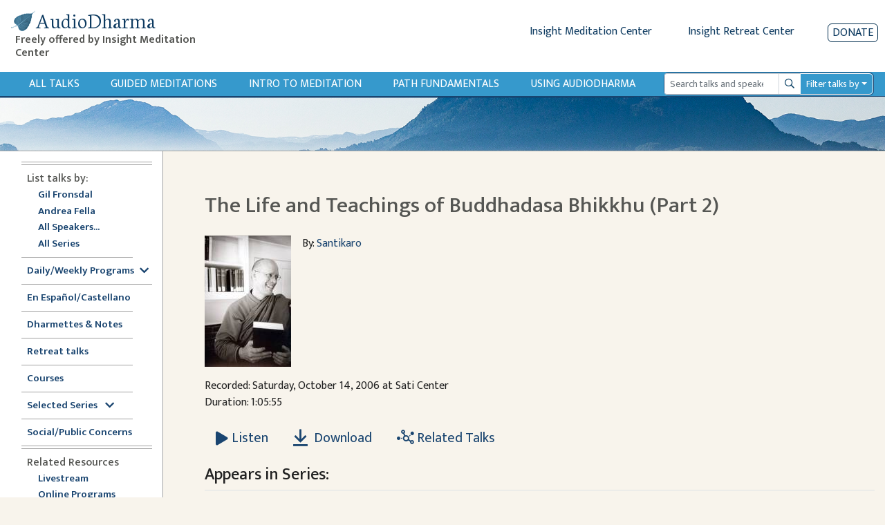

--- FILE ---
content_type: text/html; charset=utf-8
request_url: https://www.audiodharma.org/talks/audio_player/965.html
body_size: 13262
content:
<!DOCTYPE html>
<html>
  <head>
    <title>AudioDharma -   The Life and Teachings of Buddhadasa Bhikkhu (Part 2)
</title>
    <meta name="csrf-param" content="authenticity_token" />
<meta name="csrf-token" content="V9gs3NBQLUT2VcBCPZAMpP43c8834KuoSZw5jASYiutuRbkyuUsJoj-zql0Sd7VWLtxZlwyjaTtSC7FAGu7ieQ" />
    
    <link rel="stylesheet" href="https://fonts.googleapis.com/css?family=Neuton:extra-light,light,regular">
    <link href="https://fonts.googleapis.com/css2?family=Mukta+Vaani:wght@200;300;400;500;600&display=swap" rel="stylesheet">
    <link rel="icon" type="image/x-icon" href="/assets/favicon-105d15f1a0065cf3d176d23de23c652b3498a2adc5f34c7cbbc5e66246b77c02.ico" />
    <link rel="apple-touch-icon" href="/assets/apple-touch-icon-95786f787f82802b5f76707235921aa80e51346f4dfab9e74fb85b3179438b5b.png">
    <script src="https://kit.fontawesome.com/368674512e.js" crossorigin="anonymous"></script>
    <link rel="stylesheet" href="/assets/application-ce9300db1b705b9f7a535f78da36ec9fbe925681426300b17584f4ebfc4dba89.css" media="all" data-turbo-track="reload" />
    <script src="/packs/js/runtime.js" defer="defer"></script>
<script src="/packs/js/vendors-node_modules_jquery_dist_jquery_js.js" defer="defer"></script>
<script src="/packs/js/vendors-node_modules_luxon_src_luxon_js.js" defer="defer"></script>
<script src="/packs/js/vendors-node_modules_plyr_dist_plyr_min_js.js" defer="defer"></script>
<script src="/packs/js/vendors-node_modules_litepicker_dist_litepicker_umd_js-node_modules_litepicker_dist_plugins_m-825d81.js" defer="defer"></script>
<script src="/packs/js/vendors-node_modules_rails_ujs_lib_assets_compiled_rails-ujs_js.js" defer="defer"></script>
<script src="/packs/js/vendors-node_modules_hotwired_turbo-rails_app_javascript_turbo_index_js-node_modules_bootstra-f9f939.js" defer="defer"></script>
<script src="/packs/js/application.js" defer="defer"></script>
    <link rel="stylesheet" href="/packs/css/vendors-node_modules_hotwired_turbo-rails_app_javascript_turbo_index_js-node_modules_bootstra-f9f939.css" data-turbo-track="reload" defer="defer" />
    <!-- <link rel="alternate" type="application/rss+xml" title="Audio Dharma Podcast Feed" href="https://feeds.feedburner.com/audiodharma"> -->
    <meta name="keywords" content="Dharma talks, Buddhist audio talks, Vipassana, meditation, Buddhist teachings, Gil Fronsdal, Dharma, Theravada">
    <meta name="description" content="Audio Dharma is an archive of Dharma talks given by Gil Fronsdal and various guest speakers at the Insight Meditation Center in Redwood City, CA. Each talk illuminates aspects of the Buddha's teachings. The purpose is the same that the Buddha had for his teachings, to guide us toward the end of suffering and the attainment of freedom.">
    <meta name="apple-itunes-app" content="app-id=1273013847">
    <meta name="viewport" content="width=device-width, initial-scale=1.0">
  </head>
  <body>
    <div class="content">
      
<div class="row no-gutters d-flex d-md-none" style="padding:10px">
  <div class="col-xs-2 col-4">
    <button type="button" id="sidebarCollapse" class="btn btn-primary">
      <i class="fas fa-align-left"></i>
      <span>Show menu</span>
    </button>
  </div>
  <div class="col-xs-10 col-8">
    <a class='app-store-icon' href="https://itunes.apple.com/us/app/audio-dharma/id1273013847?mt=8" target="_blank">
      <img alt="Apple App Store Link" src="/assets/apple_store-0bf7b4315c7c51e1d2236c4724926a5d3460c95ab8da28964c19ffd44cae3ac9.svg" width="111" height="35" />
    </a>
    <a class='app-store-icon' href="https://play.google.com/store/apps/details?id=com.christopherminson.audiodharma" target="_blank">  <img alt="Google Play Link" src="/assets/google_play-2928ae8cf57a300e587bd6bde9fb9e5e079373063fd3f425bc35ef2caf41d46d.svg" width="111" height="35" />
    </a>
  </div>
</div>
<div class="header" style="padding: 10px;">
  <div class="row no-gutters ml-1">
    <div class="header-title col-6 col-md-4 col-lg-3">
      <h1 class="titlebar-brand" style="margin-bottom: 0">
        <a href="/" style="display: flex; align-items: center">
          <img alt="AudioDharma logo" src="/assets/bluebodhileaf-30a21ea7972a152ea16f595997381b4960c74046761954191f6663fb5188f795.png" />
          <span>AudioDharma</span>
        </a>
      </h1>
      <h5 class="ml-2 titlebar-subtitle d-none d-lg-block"> Freely offered by Insight Meditation Center </h5>
      <h5 class="titlebar-subtitle small d-lg-none d-block"> Freely offered by IMC </h5>
    </div>
    <div class="header-links col-6 col-md-8 col-lg-9">
        <div class="row justify-content-end no-gutters">
        <div class="d-none d-md-inline-block">
          <a href="http://www.insightmeditationcenter.org" class="mr-5">Insight Meditation Center</a>
          <a href="http://www.insightretreatcenter.org/" class="mr-5">Insight Retreat Center</a>
        </div>
        <div class="d-inline-block d-md-none d-xs-none">
          <a href="http://www.insightmeditationcenter.org" class="mr-4">IMC</a>
          <a href="http://www.insightretreatcenter.org/" class="mr-4">IRC</a>
        </div>
        <a class="donate-button" href="/donate">Donate</a>
      </div>
    </div>
  </div>
</div>

<div class="content-subheader">
  <div class="row no-gutters">
    <div class="col-3 d-md-none">
      <a class="subheader-link ml-3" href="/talks">All Talks</a>
    </div>
    <div class="subheader-link-holder d-none d-md-flex col-xl-9 col-md-7">
      <a class="subheader-link" href="/talks">All Talks</a>
<a class="subheader-link d-none d-xl-block" href="/playables/search?query=guided+meditation&amp;title=Guided+Meditations">Guided Meditations</a>
<a class="subheader-link d-none d-xl-block" href="/series/introduction">Intro to Meditation</a>
<a class="subheader-link" href="/series/fundamentals">Path Fundamentals</a>
<a class="subheader-link" href="/help">Using Audiodharma</a>

    </div>
    <div class="col-xl-3 col-md-5 col-9 my-auto order-md-12 float-right">
      <div class="mr-3">
        <form id="search-form" action="/playables/search" accept-charset="UTF-8" method="get">
  <div class="dropdown">
    <div class="input-group input-group-sm">
      <input name="query" type="search" class="form-control playable-search-input" placeholder="Search talks and speakers" value="">
      <div class="input-group-append">
        <button type="submit" class="btn input-group-text playable-search-button d-flex align-items-center">
          <i class="far fa-search" aria-hidden="true"></i>
          <span class="sr-only">Search</span>
        </button>
      </div>
      <div class="input-group-append">
        <button class="btn playable-search-dropdown dropdown-toggle input-group-text" type="button" id="searchAdvancedButton" aria-haspopup="true" aria-expanded="false">
          Filter talks by
        </button>
      </div>
      <div class="dropdown-menu" id="searchAdvancedDropdown" style="width: 100%" aria-labelledby="searchAdvancedButton">
        <div class="px-4 py-3">
          <div class="form-group row">
            <label class="col-4 col-form-label-sm" for="searchSpeaker" >Speaker </label>
            <select name="speaker_id" class="custom-select custom-select-sm col-8" id="searchSpeaker">
              <option selected="selected" value="">All</option>
<option value="264">Adrianne Ross</option>
<option value="16">Ajaan Thanissaro</option>
<option value="5">Ajahn Amaro</option>
<option value="455">Ajahn Brahmali</option>
<option value="33">Ajahn Chandako</option>
<option value="84">Ajahn Jumnien</option>
<option value="466">Ajahn Kovilo</option>
<option value="153">Ajahn Liem Thitadhammo</option>
<option value="109">Ajahn Metta</option>
<option value="468">Ajahn Nisabho</option>
<option value="224">Ajahn Pasanno</option>
<option value="119">Ajahn Prasert</option>
<option value="340">Ajahn Sucitto</option>
<option value="146">Ajahn Sundara</option>
<option value="151">Ajahn Thanasanti</option>
<option value="152">Ajahn Thaniya</option>
<option value="134">Alan Senauke</option>
<option value="297">Alex Haley</option>
<option value="262">Alexis Santos</option>
<option value="486">Alice Cabotaje</option>
<option value="342">Amana Brembry Johnson</option>
<option value="284">Amy Saltzman</option>
<option value="210">Andrea Castillo</option>
<option value="2">Andrea Fella</option>
<option value="62">Andrew Getz</option>
<option value="114">Andrew Olendzki</option>
<option value="276">Andrew Wallace</option>
<option value="20">Angie Boissevain</option>
<option value="98">Ani Lhadron</option>
<option value="311">Anna Douglas</option>
<option value="497">Annanda Barclay</option>
<option value="481">Anne Roise</option>
<option value="201">Annie Nugent</option>
<option value="51">Anushka Fernandopulle</option>
<option value="354">Ari Crellin-Quick</option>
<option value="200">Ari Goldfield</option>
<option value="100">Arlene Lueck</option>
<option value="181">Art Jolly</option>
<option value="7">Ayya Anandabodhi</option>
<option value="386">Ayya Dhammadipa</option>
<option value="128">Ayya Santacitta</option>
<option value="192">Ayya Santussika</option>
<option value="149">Ayya Tathaaloka</option>
<option value="61">Barbara Gates</option>
<option value="78">Berget Jelane</option>
<option value="450">Bernadette Prinster</option>
<option value="390">Bernat Font </option>
<option value="63">Beth Goldring</option>
<option value="125">Betsy Rose</option>
<option value="259">Bhante Buddharakkhita</option>
<option value="68">Bhante Henepola Gunaratana</option>
<option value="460">Bhante Pasanna</option>
<option value="242">Bhante Piyananda</option>
<option value="359">Bhante Sujato</option>
<option value="145">Bhante Sujiva</option>
<option value="208">Bhikkhu Analayo</option>
<option value="319">Bhikkhu Ananda</option>
<option value="19">Bhikkhu Bodhi</option>
<option value="477">Bhikkhu Sambodhi</option>
<option value="456">Bhikkhu Sanathavihari</option>
<option value="72">Bill Hart</option>
<option value="299">Bill Kostura</option>
<option value="159">Bill Weber</option>
<option value="73">Blanche Hartman</option>
<option value="141">Bob Stahl</option>
<option value="307">Brian Lesage</option>
<option value="56">Bruce Freedman</option>
<option value="270">Bruce Hyman</option>
<option value="244">bruni dávila</option>
<option value="25">Carla Brennan</option>
<option value="389">Carol Wilson</option>
<option value="48">Carolyn Dille</option>
<option value="234">Carrie Tamburo</option>
<option value="79">Charlie Johnson</option>
<option value="484">Chenxing Han</option>
<option value="74">Cheryl Hylton</option>
<option value="59">Cheryll Gasner</option>
<option value="35">Chris Clifford</option>
<option value="463">Chris Ives</option>
<option value="508">Chris Onderdonk</option>
<option value="461">Claralynn Nunamaker</option>
<option value="214">Cyndia Biver</option>
<option value="288">Daigan Gaither</option>
<option value="101">Daigan Lueck</option>
<option value="487">Dana DePalma, MA</option>
<option value="22">Daniel Bowling</option>
<option value="283">Dan Landry</option>
<option value="37">Darlene Cohen</option>
<option value="469">David Chernikoff</option>
<option value="38">David Cohn</option>
<option value="309">David Lorey</option>
<option value="479">David Morris</option>
<option value="241">Dawn Neal</option>
<option value="324">Dawn Scott</option>
<option value="391">Devin Berry</option>
<option value="369">Devon Hase</option>
<option value="255">Dhammaruwan</option>
<option value="240">Diana Clark</option>
<option value="164">Diana Winston</option>
<option value="55">Donald H. Flaxman</option>
<option value="126">Donald Rothberg</option>
<option value="80">Don Johnson</option>
<option value="71">Douglas Harding</option>
<option value="27">Edward Brown</option>
<option value="198">Eileen Messina</option>
<option value="490">Emily Linderman</option>
<option value="91">Eric Kolvig</option>
<option value="171">Eric Wendt</option>
<option value="29">Eugene Cash</option>
<option value="88">Evan Kavanagh</option>
<option value="371">Fiona Barner</option>
<option value="305">Francisco Morillo Gable</option>
<option value="117">Frank Ostaseski</option>
<option value="102">Fred Luskin</option>
<option value="168">Fred Porta</option>
<option value="133">Fu Nancy Schroeder</option>
<option value="258">Gay Watson</option>
<option value="1">Gil Fronsdal</option>
<option value="293">Ginger Clarkson</option>
<option value="6">Gloria Taraniya Ambrosia</option>
<option value="300">Grace Burford</option>
<option value="478">Grace Schireson</option>
<option value="92">Gregory Kramer</option>
<option value="131">Greg Scharf</option>
<option value="363">Gulwinder (Gullu) Singh</option>
<option value="169">Guy Armstrong</option>
<option value="105">Heather Martin</option>
<option value="147">Heather Sundberg</option>
<option value="498">Henry Shukman</option>
<option value="292">Hilary Borison</option>
<option value="39">Howard Cohn</option>
<option value="103">Hugh MacMillan</option>
<option value="310">Imam Tahir Anwar</option>
<option value="57">Ines Freedman</option>
<option value="157">Jacques Verduin</option>
<option value="89">Jaku Kinst</option>
<option value="10">James Baraz</option>
<option value="458">James Morrison</option>
<option value="301">Jan Nattier</option>
<option value="203">Jason Murphy</option>
<option value="494">Jaya Rudgard</option>
<option value="330">JD Doyle</option>
<option value="222">Jeff Hardin</option>
<option value="75">Jeff Hylton</option>
<option value="17">Jennifer Block</option>
<option value="93">Jennifer Lemas</option>
<option value="447">Jesse Maceo Vega Frey</option>
<option value="269">Jill Hyman</option>
<option value="304">Jill Shepherd</option>
<option value="26">Jim Bronson</option>
<option value="118">Jim Podolske</option>
<option value="452">Joah McGee</option>
<option value="170">Joan DePaoli</option>
<option value="247">JoAnna Hardy</option>
<option value="104">Joanna Macy</option>
<option value="403">Johnathan Woodside</option>
<option value="492">John Brehm</option>
<option value="97">John Lewis</option>
<option value="274">John Martin</option>
<option value="459">John O&#39;Connor</option>
<option value="207">John Peacock</option>
<option value="156">John Travis</option>
<option value="85">Jon Kabat-Zinn</option>
<option value="277">José Luis Reissig</option>
<option value="18">Joseph Bobrow</option>
<option value="64">Joseph Goldstein</option>
<option value="346">Jozen Tamori Gibson</option>
<option value="358">Judith Randall</option>
<option value="28">Judy Cannon</option>
<option value="278">Judy Long</option>
<option value="106">Kamala Masters</option>
<option value="347">Karen Zelin</option>
<option value="77">Kate Munding</option>
<option value="34">Kathy Cheney</option>
<option value="505">Keith Wakefield</option>
<option value="235">Kelly McGonigal</option>
<option value="489">Kerry Dunn</option>
<option value="67">Kevin Griffin</option>
<option value="4">Kim Allen</option>
<option value="107">Kim McLaughlin</option>
<option value="308">Kim Moore</option>
<option value="471">Kirsten DeLeo</option>
<option value="376">Kirsten Rudestam</option>
<option value="395">Kodo Conlin</option>
<option value="123">Kokai Roberts</option>
<option value="275">Konin Cardenas</option>
<option value="501">Kristina Isberg</option>
<option value="482">Lama Justin von Bujdoss</option>
<option value="166">Larry Yang</option>
<option value="42">Laura Crabb</option>
<option value="138">Lauren Silver</option>
<option value="45">Lee De Barros</option>
<option value="99">Lee Lipp</option>
<option value="24">Leigh Brasington</option>
<option value="495">Leigh Miller</option>
<option value="66">Lesley Grant</option>
<option value="122">Lewis Richmond</option>
<option value="453">Lienchi Tran</option>
<option value="355">Lilu Chen</option>
<option value="44">Linda Ruth Cutts</option>
<option value="197">Liz Powell</option>
<option value="165">Lori Wong</option>
<option value="491">Lydia Ridgway</option>
<option value="94">Marc Lesser</option>
<option value="58">Margaret Gainer</option>
<option value="142">Maria Straatmann</option>
<option value="393">Marjolein Janssen</option>
<option value="3">Mark Abramson</option>
<option value="40">Mark Coleman</option>
<option value="172">Mark Neenan</option>
<option value="205">Martin Aylward</option>
<option value="11">Martine Batchelor</option>
<option value="116">Mary Grace Orr</option>
<option value="256">Mary Mocine</option>
<option value="231">Matthew Brensilver</option>
<option value="173">Matt McNeil</option>
<option value="219">Max Erdstein</option>
<option value="464">Max Hokai Swanger</option>
<option value="272">Meg Gawler</option>
<option value="394">Mei Elliott</option>
<option value="162">Mel Weitsman</option>
<option value="14">Michael Bennett</option>
<option value="185">Michael Newhall</option>
<option value="163">Michael Wenger</option>
<option value="225">Michelle Shields</option>
<option value="323">Mindy Zlotnik</option>
<option value="90">Mirka Knaster</option>
<option value="108">Misha Merrill</option>
<option value="510">Mohsen Mahdawi</option>
<option value="313">Mushim (Patricia) Ikeda</option>
<option value="496">Nancy Hamilton</option>
<option value="226">Nancy Smee</option>
<option value="475">Nathan Jishin Michon</option>
<option value="229">Nikki Mirghafori</option>
<option value="338">Nirali Shah</option>
<option value="387">Nolitha Tsengiwe</option>
<option value="115">Nona Olivia</option>
<option value="53">Norman Fischer</option>
<option value="213">No Teacher</option>
<option value="285">Oori Silberstein</option>
<option value="243">Oren Jay Sofer</option>
<option value="130">Pa Auk Sayadaw</option>
<option value="282">Pablo González</option>
<option value="467">Pamela Ayo Yetunde</option>
<option value="161">Pamela Weiss</option>
<option value="69">Paul Haller</option>
<option value="177">Peter Overton</option>
<option value="110">Phillip Moffitt</option>
<option value="349">Rachel Lewis</option>
<option value="472">Ram Appalaraju</option>
<option value="266">Rebecca Bradshaw</option>
<option value="49">Rebecca Dixon</option>
<option value="193">Rebekkah LaDyne</option>
<option value="217">Ren Bunce</option>
<option value="218">Renshin Bunce</option>
<option value="148">Reverend Heng Sure</option>
<option value="356">Reverend Lien</option>
<option value="449">Rev. Liên Shutt</option>
<option value="135">Richard Shankman</option>
<option value="186">Richard Sievers</option>
<option value="70">Rick Hanson</option>
<option value="353">Rick Maddock</option>
<option value="253">Rita Gross</option>
<option value="43">Robert Cusick</option>
<option value="265">Robert Thomas</option>
<option value="87">Ronna Kabatznick</option>
<option value="230">Rose Taylor Goldfield</option>
<option value="280">Ruby Grad</option>
<option value="271">Ruth King</option>
<option value="36">Sally Clough</option>
<option value="365">Sandra Sanabria</option>
<option value="129">Santikaro</option>
<option value="405">Sarah Shaw</option>
<option value="314">Sayadaw U Jagara </option>
<option value="150">Sayadaw U Tejaniya</option>
<option value="502">Sean Feit Oakes</option>
<option value="221">Sean Kerr</option>
<option value="30">Seth Castleman</option>
<option value="279">Shahara Godfrey</option>
<option value="31">Shaila Catherine</option>
<option value="140">Shanti Soule</option>
<option value="206">Shantum Seth</option>
<option value="124">Sharda Rogell</option>
<option value="127">Sharon Salzberg</option>
<option value="260">Shelley Gault</option>
<option value="196">Shin Kwan Park</option>
<option value="245">Shinzen Young</option>
<option value="183">Sister Susila</option>
<option value="83">Smita Joshi</option>
<option value="158">Spring Washam</option>
<option value="12">Stephen Batchelor</option>
<option value="350">Stephen Fulder</option>
<option value="8">Steve Armstrong</option>
<option value="60">Steven Gasner</option>
<option value="182">Steve Stuckey</option>
<option value="144">Steve Stucky</option>
<option value="160">Steve Weintraub</option>
<option value="176">Stuart Clancy</option>
<option value="155">Surja Tjahaja</option>
<option value="50">Susan Ezequelle</option>
<option value="113">Susan O&#39;Connell</option>
<option value="493">Susan Shannon</option>
<option value="306">Susie Harrington</option>
<option value="375">Susy Keely</option>
<option value="286">Tanya Wiser</option>
<option value="23">Tara Brach</option>
<option value="321">Tara Mulay</option>
<option value="143">Teah Strozer</option>
<option value="139">Tempel Smith</option>
<option value="320">Tenzin Chogkyi</option>
<option value="360">Teresa Abdala-Romano</option>
<option value="54">Therese Fitzgerald</option>
<option value="296">Tim Burkett</option>
<option value="228">Tom Harshman</option>
<option value="187">Toni Bernhard</option>
<option value="15">Tony Bernhard</option>
<option value="175">Tony Patchell</option>
<option value="480">Trent Thornley</option>
<option value="457">Trent Walker</option>
<option value="388">Tuere Sala</option>
<option value="483">Vanessa Able</option>
<option value="476">Vanessa Sasson</option>
<option value="184">Various</option>
<option value="223">Venerable Pannavati</option>
<option value="9">Victoria Austin</option>
<option value="488">Victoria Cary</option>
<option value="199">Victor Medina</option>
<option value="52">Vinny Ferraro</option>
<option value="345">Walt Opie</option>
<option value="81">Wendy Johnson</option>
<option value="404">Wendy Lo, 劳颖昆 </option>
<option value="111">Wes Nisker</option>
<option value="86">Will Kabat-Zinn</option>
<option value="302">Xi He</option>
<option value="465">Yanli Wang</option>
<option value="402">Yasmina Porter</option>
<option value="333">Ying Chen, 陈颖</option>
<option value="120">Yvonne Rand</option>
            </select>
          </div>
          <div class="form-group row">
            <label class="col-4 col-form-label-sm" for="searchLanguage" >Language </label>
            <select name="language" class="custom-select custom-select-sm col-8" id="searchLanguage">
              <option selected="selected" value="">All</option>
<option value="Chinese">Chinese</option>
<option value="English">English</option>
<option value="Spanish">Spanish</option>
            </select>
          </div>
          <div class="form-group row">
            <label class="col-4 col-form-label-sm">Date Range</label>
            <div class="col-8 px-0">
              <div class="row no-gutters">
                <div class="col-6">
                  <input name="start_date" id="searchStartDate" class="form-control form-control-sm" autocomplete="off" placeholder="mm/dd/yyyy" value="" />
                  <small id="emailHelp" class="form-text text-muted">start date</small>
                </div>
                <div class="col-6">
                  <input name="end_date" id="searchEndDate" class="form-control form-control-sm" autocomplete="off" placeholder="mm/dd/yyyy" value="" />
                  <small id="emailHelp" class="form-text text-muted">end date</small>
                </div>
              </div>
            </div>
          </div>
          <div class="form-group row">
            <label class="col-4 col-form-label-sm">Duration</label>
            <select name="duration" class="custom-select custom-select-sm col-8" id="searchDuration">
              <option selected="selected" value="">Any length</option>
<option value="0,600">&lt; 10 minutes</option>
<option value="601,1800">10-30 minutes</option>
<option value="1801,3600">30-60 minutes</option>
<option value="3601">&gt; 60 minutes</option>
            </select>
          </div>
          <div class="form-group row">
            <label class="col-4 col-form-label-sm">Venue</label>
            <select name="venue_id" class="custom-select custom-select-sm col-8" id="searchVenue">
              <option selected="selected" value="">All</option>
<option value="1">Insight Meditation Center</option>
<option value="23">Insight Retreat Center</option>
<option value="26">Audio Dharma Archive</option>
<option value="33">Big Springs Retreat Center</option>
<option value="25">Chaplaincy Program at IMC</option>
<option value="24">DPP at IMC</option>
<option value="30">External - Non IMC Event</option>
<option value="21">Hidden Villa</option>
<option value="29">IMC Programs</option>
<option value="22">Jikoji Retreat Center</option>
<option value="27">Sati Center</option>
<option value="15">Spirit Rock Meditation Center</option>
<option value="18">unknown</option>
            </select>
          </div>
          <div class="form-group row">
            <label class="col-4 col-form-label-sm">Search Mode</label>
            <select name="mode" class="custom-select custom-select-sm col-8" id="searchMode">
              <option selected="selected" value="">Exact</option>
<option value="similar">Similar</option>
            </select>
          </div>
          <div class="form-group search-edited-transcript row ">
            <div class="col-6 form-inline form-check">
              <label class="form-check-label col-form-label-sm" for="editedTranscriptCheckbox">Edited transcript</label>
              <input type="checkbox" name="edited_transcript" id="editedTranscriptCheckbox" class="form-check-input ml-lg-3 ml-2"  />
            </div>
            <div class="col-6 form-check form-inline">
              <label class="form-check-label col-form-label-sm" for="editedVoiceTextCheckbox">Edited voice/text</label>
              <input type="checkbox" name="edited_voice_text" class="form-check-input ml-lg-3 ml-2" id="editedVoiceTextCheckbox"  />
            </div>
          </div>
          <button type="button" class="btn btn-secondary dropdown-close float-left">Close</button>
          <button type="submit" class="btn btn-primary float-right">Search</button>
          <button type="button" class="btn btn-danger-custom float-left js-clear-form ml-2">Clear</button>
        </div>
      </div>
    </div>
  </div>
</form>
      </div>
    </div>
  </div>
</div>
<div class="subheader-image d-none d-md-block">
</div>

      <div class="application-wrapper">
        <nav id="sidebar">
  <div id="dismiss">
    <i class="fas fa-arrow-left"></i>
  </div>
  <div class="sidebar-subheader d-md-none">
    <a class="subheader-link" href="/talks">All Talks</a>
<a class="subheader-link d-none d-xl-block" href="/playables/search?query=guided+meditation&amp;title=Guided+Meditations">Guided Meditations</a>
<a class="subheader-link d-none d-xl-block" href="/series/introduction">Intro to Meditation</a>
<a class="subheader-link" href="/series/fundamentals">Path Fundamentals</a>
<a class="subheader-link" href="/help">Using Audiodharma</a>

  </div>
  <ul class="inner">
    <div class="divider">
      <div class='line'></div>
      <div class='line'></div>
    </div>
    <li><span class="subheader">List talks by:</span></li>
    <ul>
      <li class="nav"><a class="" href="/speakers/1">Gil Fronsdal</a></li>
      <li class="nav"><a class="" href="/speakers/2">Andrea Fella</a></li>
      <li class="nav"><a class="" href="/speakers">All Speakers...</a></li>
      <li class="nav"><a class="" href="/series">All Series</a></li>
    </ul>
    <div class="divider">
      <div class='line narrow'></div>
    </div>
    <li class="nav"><a data-toggle="collapse" class='sidebar-collapse' id='selected-series-button' href='#weekly-series'>Daily/Weekly Programs<i class="ml-2 fas fa-chevron-down" style="vertical-align:middle"></i></a>
      <ul class="collapse sidebar-sublist" id="weekly-series">
        <li class="nav"><a class="" href="/series/12876">7am Sit &amp; Dharmette</a></li>
        <li class="nav"><a class="" href="/series/12981">Sunday Morning Program</a></li>
        <li class="nav"><a class="" href="/series/monday_night">Monday Night Sit &amp; Talk</a></li>
        <li class="nav"><a class="" href="/series/12884">Tuesday Sit, Reflection, Discussion</a></li>
        <li class="nav"><a class="" href="/playables/search?language=Spanish&amp;title=En+Espa%C3%B1ol">Dharma en Español (Tuesdays)</a></li>
        <li class="nav"><a class="" href="/series/wednesday_half_day">Wednesday Half Day Retreat</a></li>
        <li class="nav"><a class="" href="/series/12886">Thursday Sit with Q&amp;A</a></li>
        <li class="nav"><a class="" href="/playables/search?query=Happy+Hour&amp;title=Happy+Hour">Happy Hour</a></li>
      </ul>
    </li>
    <div class="divider">
      <div class='line'></div>
    </div>
    <li class="nav"><a class="" href="/playables/search?language=Spanish&amp;title=En+Espa%C3%B1ol">En Español/Castellano</a></li>
    <div class="divider">
      <div class='line narrow'></div>
    </div>
    <li class="nav"><a class="" href="/playables/search?query=dharmette+or+practice+notes&amp;title=Dharmettes+and+Practice+Notes">Dharmettes &amp; Notes</a></li>
    <div class="divider">
      <div class='line narrow'></div>
    </div>
    <li class="nav"><a class="" href="/retreats">Retreat talks</a></li>
    <div class="divider">
      <div class='line narrow'></div>
    </div>
    <li class="nav"><a class="" href="/courses">Courses</a></li>
    <div class="divider">
      <div class='line narrow'></div>
    </div>
    <li class="nav"><a data-toggle="collapse" class='sidebar-collapse' id='selected-series-button' href='#recommendations'>Selected Series <i class="ml-2 fas fa-chevron-down" style="vertical-align:middle"></i></a>
      <ul class="collapse sidebar-sublist" id="recommendations">
          <li class="nav"><a class="" href="/series/1797">Anapanasati Practice - Mindfulness of Breathing</a></li>
          <li class="nav"><a class="" href="/series/1724">Buddhist Meditation</a></li>
          <li class="nav"><a class="" href="/series/1804">Concentration Series</a></li>
          <li class="nav"><a class="" href="/series/1809">Daily Life Practice </a></li>
          <li class="nav"><a class="" href="/series/7020">Daylong Meditation Retreats</a></li>
          <li class="nav"><a class="" href="/series/1725">Dying in the Dharma</a></li>
          <li class="nav"><a class="" href="/series/3840">Eightfold Path Program</a></li>
          <li class="nav"><a class="" href="/series/4858">Four Noble Truths</a></li>
          <li class="nav"><a class="" href="/series/1761">Intermediate Mindfulness</a></li>
          <li class="nav"><a class="" href="/series/14356">Introduction to Mindfulness Instruction</a></li>
          <li class="nav"><a class="" href="/series/1728">Lovingkindness (Metta)</a></li>
          <li class="nav"><a class="" href="/series/1839">Sati Center</a></li>
          <li class="nav"><a class="" href="/series/1742">Satipatthana Sutta</a></li>
          <li class="nav"><a class="" href="/series/11517">Seven Factors of Awakening</a></li>
          <li class="nav"><a class="" href="/series/1808">The Five Hindrances</a></li>
          <li class="nav"><a class="" href="/series/1726">The Five Spiritual Faculties</a></li>
          <li class="nav"><a class="" href="/series/8823">The Refuges Class Series</a></li>
          <li class="nav"><a class="" href="/series/7118">The Ten Paramis</a></li>
          <li class="nav"><a class="" href="/series/1783">Working with Pain</a></li>
      </ul>
    </li>
    <div class="divider">
      <div class='line narrow'></div>
    </div>
    <li class="nav"><a class="" href="/series/social_public_concerns">Social/Public Concerns</a></li>
    <div class="divider">
      <div class='line'></div>
      <div class='line'></div>
    </div>
    <li><span class="subheader">Related Resources</span></li>
    <ul>
      <li class="nav"><a href="https://www.insightmeditationcenter.org/live-video/" target="_blank">Livestream</a></li>
      <li class="nav"><a href="https://www.insightmeditationcenter.org/programs/online-courses/" target="_blank">Online Programs</a></li>
      <li class="nav"><a href="https://www.insightmeditationcenter.org/meditation-timers/" target="_blank">Meditation Timers</a></li>
      <li class="nav"><a href="https://www.sati.org/" target="_blank">Sati Center </a></li>
      <li class="nav"><a class='sidebar-collapse' data-toggle="collapse" href='#videolist'>Videos<i class="ml-2 fas fa-chevron-down" style="vertical-align:middle"></i></a>
        <ul class="collapse sidebar-sublist" id="videolist">
          <li class="nav"><a href="https://www.insightmeditationcenter.org/7am-guided-sit-talk/" target="_blank">7am Sit & Dharmette</a>
            <li class="nav"><a href="https://www.insightmeditationcenter.org/classes/" target="_blank">Intro to Meditation</a></li>
            <li class="nav"><a href="https://www.insightmeditationcenter.org/sunday-morning-program/" target="_blank">Sunday Program</a></li>
            <li class="nav"><a href="https://www.insightmeditationcenter.org/monday-sit-talk/" target="_blank">Monday Night Sit & Talk</a></li>
            <li class="nav"><a href="https://www.insightmeditationcenter.org/happy-hour-sit-talk/" target="_blank">Happy Hour Sit and Talk</a></li>
            <li class="nav"><a href="https://www.youtube.com/playlist?list=PLq_lRuaNj50MYfV2g5CInDDH6kYDbw8vk" target="_blank">Guided Meditations</a></li>
            <li class="nav"><a href="https://www.insightmeditationcenter.org/wednesday-sit-dharmette/" target="_blank">Dharmettes</a></li>
          </ul>
        </li>
      </ul>
      <div class="divider">
        <div class='line'></div>
        <div class='line'></div>
      </div>
      <li class="nav"><a class="" href="/about">About Audiodharma</a></li>
      <li class="nav"><a class="" href="/feedback">Feedback</a></li>
    </ul>
  </nav>

        <div id="content" class="container-fluid">
          <div class="inner-content">
            <div class="row">
    <div class="col-sm-10 order-md-1 mt-2 mt-lg-0">
      <h2 class="page-title">
          The Life and Teachings of Buddhadasa Bhikkhu (Part 2)

      </h2>
    </div>
</div>

            <div class='row no-gutters pb-3 mt-3'>
  <div class="col-12 col-md-auto">
      <img alt="Santikaro" src="https://audiodharma.us-east-1.linodeobjects.com/speakers/129/Santikaro__small.jpg?X-Amz-Algorithm=AWS4-HMAC-SHA256&amp;X-Amz-Credential=HLLAU43PIIJJX5BMVR3M%2F20260116%2Fdefault%2Fs3%2Faws4_request&amp;X-Amz-Date=20260116T235631Z&amp;X-Amz-Expires=900&amp;X-Amz-SignedHeaders=host&amp;X-Amz-Signature=c8c36c0fe0dbb1ac774118cf20f9312951a8f9338855bc36e3ffa17633e431e9" />
  </div>
  <div class="col-12 px-md-3 col-md-6">
    By: <a href="/speakers/129">Santikaro</a>
    <p>  </p>
    <p>  </p>
  </div>
</div>

<p>
  Recorded: Saturday, October 14, 2006 at Sati Center <br />
  Duration: 1:05:55
</p>
<div class="row talk-button-row">
  <div class="col-12">
      <button name="button" type="button" class="btn btn-primary btn-lg js-audio-select" data-download-url="/talks/965/download" data-url="https://audiodharma.us-east-1.linodeobjects.com/talks/965/2006-10-14_Santikaro_TheLifeAndTeachingsOfBuddhadasaBhikkhu-Pt2.mp3" data-speakers="Santikaro" data-title="The Life and Teachings of Buddhadasa Bhikkhu (Part 2)" data-type="audio/mpeg" data-id="965">
        <i class="fas fa-play inner listen-icon"></i><span class="play-text">Listen</span>
</button>      <a class="btn btn-primary btn-lg" download="2006-10-14_Santikaro_TheLifeAndTeachingsOfBuddhadasaBhikkhu-Pt2.mp3" href="/talks/965/download">
        <i class="far fa-arrow-to-bottom inner"></i> Download
</a>    
    <a class="btn btn-primary btn-lg" href="/talks/965/related">
      <i class="far fa-solid fa-chart-network"></i>
      Related Talks
</a>  </div>
</div>
<noscript>
    <div class="row" style="margin-top: 10px">
      <div class="col-12">
        <audio controls="controls" src="https://audiodharma.us-east-1.linodeobjects.com/talks/965/2006-10-14_Santikaro_TheLifeAndTeachingsOfBuddhadasaBhikkhu-Pt2.mp3?X-Amz-Algorithm=AWS4-HMAC-SHA256&amp;X-Amz-Credential=HLLAU43PIIJJX5BMVR3M%2F20260116%2Fdefault%2Fs3%2Faws4_request&amp;X-Amz-Date=20260116T235631Z&amp;X-Amz-Expires=900&amp;X-Amz-SignedHeaders=host&amp;X-Amz-Signature=fe7c504792c4de123cca6fe4731ba4bafd7b72f4c5917ef9de572b5131c7a9f7"></audio>
      </div>
    </div>
</noscript>

  <div class="row mt-3">
    <div class="col-12">
      <h4> Appears in Series: </h4>
      <table class="table">
  <tr>
    <th style="max-width: 400px">Title </th>
    <th class="playable-table-speaker">Speaker</th>
    <th class="playable-table-date d-none d-md-table-cell">Date </th>
    <th class="d-none d-md-table-cell">Length </th>
    <th class="d-table-cell d-md-none">Length/<br />Date</th>
    <th class="d-none d-md-table-cell">Actions</th>
  </tr>
  <tr>
  <td class='playable-table-name'>
    <a href="/series/1844">The Life and Teachings of Buddhadasa Bhikkhu</a>
      <div class='badges'>
          <span class="badge badge-light wide-tooltip" data-toggle="tooltip" data-placement="bottom" title="Buddhadasa Bhikkhu was one of the most influential Buddhist teachers in Thai history. As a forest monk he taught Buddhism as a practice of close alignment with the natural world. In this commemoration of his 100th birthday, we review his most significant contributions, the controversi... (continued)"><a href="/series/1844">Details</a></span>
          <span class="badge badge-dark"><a href="/series/1844">Series</a></span>
    </div>
  </td>
  <td class="playable-table-speaker"><a href="/speakers/129">Santikaro</a></td>
  <td class="d-none d-md-table-cell playable-table-date">2006.10.14</td>
  <td class="d-none d-md-table-cell">5:02:42</td>
  <td class="d-table-cell d-md-none"><i class="fal fa-clock mr-1"></i>5:02:42<br />
    2006.10.14</td>
  <td class="d-none d-md-table-cell">
      
  </td>
</tr>

</table>

    </div>
  </div>


          </div>
            <div class="row">
              <div class="col-1 col-lg-3"></div>
              <div class="col-10 col-lg-6 mb-2">
                <div class="card mt-3">
                  <div class="card-body">
                    <p style="text-align: center"> These talks are freely available. <br />
                      Please help support this service with a tax-deductible donation. </p>
                    <div class="row">
                        <a class="btn btn-primary mx-auto" href="/speaker_donate?speakers=Santikaro">Donate</a>
                    </div>
                  </div>
                </div>
              </div>
              <div class="col-1 col-lg-3"></div>
            </div>
            <div class="footer mt-2">
  <div class="row footer-icon-row">
    <div class="col-1 col-lg-3"></div>
    <div class="col-10 col-lg-6 ">
        <div class="mt-2 mb-2 footer-icon-content">
          <div class="footer-icon-element">
            <a href="http://creativecommons.org/licenses/by-nc-nd/4.0/" target="_blank" data-toggle="tooltip" data-placement="bottom">
              <i class="fab fa-creative-commons"></i>
              <span style="font-weight: 300">Creative Commons Attribution-Noncommercial-No Derivative Works 4.0 License</span>
            </a>
          </div>
        </div>
    </div>
    <div class="col-1 col-lg-3"></div>
  </div>
</div>

          <div id="audio-player-wrapper" style="display:none" data-turbo-permanent>
  <div class="fixed-bottom flex-column audio-player-bar">
    <div class="row audio-wrapper">
      <div class="col-12">
        <audio id="audio-player" controls></audio>
      </div>
    </div>
  </div>
</div>

<div id="plyr-html" class="d-none">
  <div class="plyr__controls close-button-wrapper">
    <div class="close-button">
      <button type="button" class="plyr__control float-right" id="audio-player-close">
        <i class="fas fa-times"></i>
      </button>
    </div>
    <div class="row">
      <div class="col-12">
        <div class="plyr__progress">
          <input data-plyr="seek" type="range" min="0" max="100" step="0.01" value="0" aria-label="Seek">
          <progress class="plyr__progress__buffer" min="0" max="100" value="0">% buffered</progress>
          <span role="tooltip" class="plyr__tooltip">00:00</span>
        </div>
      </div>
    </div>
    <div class="row control-row">
      <div class="col-5 col-md-3 my-auto">
        <button type="button" class="plyr__control" data-plyr="rewind">
          <i class="fas fa-undo seek-button"></i>
          <span class="plyr__tooltip" role="tooltip">Rewind {seektime} secs</span>
        </button>
        <button type="button" class="plyr__control" aria-label="Play, {title}" data-plyr="play">
          <i class="icon--pressed fas fa-pause" role="presentation"></i>
          <i class="icon--not-pressed fas fa-play" role="presentation"></i>
          <span class="label--pressed plyr__tooltip" role="tooltip">Pause</span>
          <span class="label--not-pressed plyr__tooltip" role="tooltip">Play</span>
        </button>
        <button type="button" class="plyr__control" data-plyr="fast-forward">
          <i class="fas fa-redo seek-button"></i>
          <span class="plyr__tooltip" role="tooltip">Forward {seektime} secs</span>
        </button>
      </div>

      <div class="col-2 col-md-6 my-auto">
        <button type="button" class="plyr__control d-none d-lg-inline-block" aria-label="Mute" data-plyr="mute">
          <i class="fas fa-volume-mute icon--pressed" role="presentation"></i>
          <i class="icon--not-pressed fas fa-volume" role="presentation"></i>
          <span class="label--pressed plyr__tooltip" role="tooltip">Unmute</span>
          <span class="label--not-pressed plyr__tooltip" role="tooltip">Mute</span>
        </button>
        <div class="plyr__volume d-none d-lg-inline-block">
          <input data-plyr="volume" type="range" min="0" max="1" step="0.05" value="1" autocomplete="off" aria-label="Volume">
        </div>
        <div style="display: inline-block; position: relative">
          <div class="ml-2 d-none d-md-inline-block"></div>
          <button type="button" class="plyr__control plyr__speed_value">
            <span>Speed: </span>
            <span class="plyr__speed_text">1x</span>
          </button>
          <div id="plyr-speed" class="plyr__menu__container d-none">
            <div role="menu">
              <button data-plyr="speed" type="button" role="menuitemradio" class="plyr__control" aria-checked="false" value="0.9"><span>.9x</span></button>
              <button data-plyr="speed" type="button" role="menuitemradio" class="plyr__control" aria-checked="true" value="1"><span>Normal</span></button>
              <button data-plyr="speed" type="button" role="menuitemradio" class="plyr__control" aria-checked="false" value="1.25"><span>1.25×</span></button>
              <button data-plyr="speed" type="button" role="menuitemradio" class="plyr__control" aria-checked="false" value="1.5"><span>1.5×</span></button>
              <button data-plyr="speed" type="button" role="menuitemradio" class="plyr__control" aria-checked="false" value="1.75"><span>1.75×</span></button>
              <button data-plyr="speed" type="button" role="menuitemradio" class="plyr__control" aria-checked="false" value="2"><span>2×</span></button>
            </div>
          </div>
        </div>
        <a class="plyr__controls__item plyr__control d-none d-lg-inline-block" id="plyrDownload" target="_blank" download="" data-plyr="download">
          <i class="far fa-arrow-to-bottom" focusable="false"></i>
          <span class="plyr__tooltip">Download</span>
        </a>
      </div>
      <div class="col-5 col-md-3 my-auto">
        <p class="plyr__time my-auto plyr__time--current" aria-label="Current time">00:00</p>
        <p class="plyr__time my-auto plyr__time--duration" aria-label="Duration">00:00</p>
      </div>
    </div>
    <div class="row no-gutters">
      <div class="d-sm-none d-lg-block col-md-2"></div>
      <div class="col-12 col-md-8">
        <h6 class="text-center"><a href='#' id="audio-player-title"></a></h6>
      </div>
      <div class="col-12 col-md-2">
        <a class="donate-button" href="/speaker_donate">Donate</a>
      </div>
    </div>
  </div>
</div>

          <div class="modal fade" id="videoModal" tabindex="-1" role="dialog" aria-labelledby="videoModalLabel" aria-hidden="true" >
  <div class="modal-dialog modal-lg" role="document" style="min-width:708px">
    <div class="modal-content">
      <div class="modal-body">
        <iframe style="display: block; margin: 0 auto" width="100%" height="400" allowfullscreen allow="autoplay; encrypted-media" frameBorder="0"></iframe>
      </div>
    </div>
  </div>
</div>

        </div>
      </div>
      <div id="overlay"></div>
    </div>
      <!-- Google Analytics -->
      <!-- Global site tag (gtag.js) - Google Analytics -->
      <script async src="https://www.googletagmanager.com/gtag/js?id=UA-165271682-1"></script>
      <script>
        window.dataLayer = window.dataLayer || [];
        function gtag(){dataLayer.push(arguments);}
        gtag('js', new Date());

        gtag('config', 'UA-165271682-1');
      </script>
      <!-- End Google Analytics -->
  </body>
</html>
